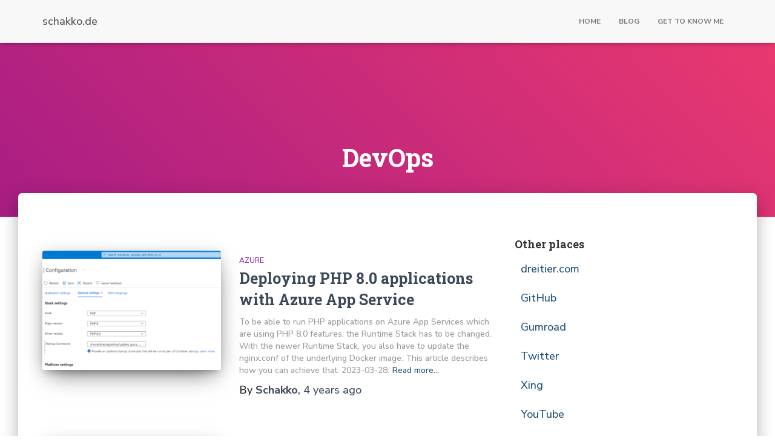

--- FILE ---
content_type: text/html; charset=UTF-8
request_url: https://www.schakko.de/category/devop/
body_size: 12900
content:
<!DOCTYPE html>
<html lang="en-US">

<head>
	<meta charset='UTF-8'>
	<meta name="viewport" content="width=device-width, initial-scale=1">
	<link rel="profile" href="http://gmpg.org/xfn/11">
		<meta name='robots' content='index, follow, max-image-preview:large, max-snippet:-1, max-video-preview:-1' />
	<style>img:is([sizes="auto" i], [sizes^="auto," i]) { contain-intrinsic-size: 3000px 1500px }</style>
	
	<!-- This site is optimized with the Yoast SEO plugin v24.1 - https://yoast.com/wordpress/plugins/seo/ -->
	<title>DevOps Archives - schakko.de</title>
	<meta name="description" content="My recent articles about DevOps related topics." />
	<link rel="canonical" href="https://www.schakko.de/category/devop/" />
	<link rel="next" href="https://www.schakko.de/category/devop/page/2/" />
	<meta name="twitter:card" content="summary_large_image" />
	<meta name="twitter:title" content="DevOps Archives - schakko.de" />
	<meta name="twitter:description" content="My recent articles about DevOps related topics." />
	<meta name="twitter:site" content="@schakko" />
	<script type="application/ld+json" class="yoast-schema-graph">{"@context":"https://schema.org","@graph":[{"@type":"CollectionPage","@id":"https://www.schakko.de/category/devop/","url":"https://www.schakko.de/category/devop/","name":"DevOps Archives - schakko.de","isPartOf":{"@id":"https://www.schakko.de/#website"},"primaryImageOfPage":{"@id":"https://www.schakko.de/category/devop/#primaryimage"},"image":{"@id":"https://www.schakko.de/category/devop/#primaryimage"},"thumbnailUrl":"https://www.schakko.de/wp-content/uploads/2021/09/php-8-on-azure-app-service.png","description":"My recent articles about DevOps related topics.","breadcrumb":{"@id":"https://www.schakko.de/category/devop/#breadcrumb"},"inLanguage":"en-US"},{"@type":"ImageObject","inLanguage":"en-US","@id":"https://www.schakko.de/category/devop/#primaryimage","url":"https://www.schakko.de/wp-content/uploads/2021/09/php-8-on-azure-app-service.png","contentUrl":"https://www.schakko.de/wp-content/uploads/2021/09/php-8-on-azure-app-service.png","width":1399,"height":559},{"@type":"BreadcrumbList","@id":"https://www.schakko.de/category/devop/#breadcrumb","itemListElement":[{"@type":"ListItem","position":1,"name":"Home","item":"https://www.schakko.de/"},{"@type":"ListItem","position":2,"name":"DevOps"}]},{"@type":"WebSite","@id":"https://www.schakko.de/#website","url":"https://www.schakko.de/","name":"schakko.de","description":"Practical stuff apart from my work in system design and software architecture.","publisher":{"@id":"https://www.schakko.de/#/schema/person/44381c92a7d1001ef5c9a08497d0091f"},"potentialAction":[{"@type":"SearchAction","target":{"@type":"EntryPoint","urlTemplate":"https://www.schakko.de/?s={search_term_string}"},"query-input":{"@type":"PropertyValueSpecification","valueRequired":true,"valueName":"search_term_string"}}],"inLanguage":"en-US"},{"@type":["Person","Organization"],"@id":"https://www.schakko.de/#/schema/person/44381c92a7d1001ef5c9a08497d0091f","name":"Schakko","image":{"@type":"ImageObject","inLanguage":"en-US","@id":"https://www.schakko.de/#/schema/person/image/","url":"https://www.schakko.de/wp-content/uploads/2013/07/profilbild.png","contentUrl":"https://www.schakko.de/wp-content/uploads/2013/07/profilbild.png","width":600,"height":496,"caption":"Schakko"},"logo":{"@id":"https://www.schakko.de/#/schema/person/image/"}}]}</script>
	<!-- / Yoast SEO plugin. -->


<link rel='dns-prefetch' href='//www.googletagmanager.com' />
<link rel='dns-prefetch' href='//fonts.googleapis.com' />
<link rel="alternate" type="application/rss+xml" title="schakko.de &raquo; Feed" href="https://www.schakko.de/feed/" />
<link rel="alternate" type="application/rss+xml" title="schakko.de &raquo; Comments Feed" href="https://www.schakko.de/comments/feed/" />
<link rel="alternate" type="application/rss+xml" title="schakko.de &raquo; DevOps Category Feed" href="https://www.schakko.de/category/devop/feed/" />
<link rel='stylesheet' id='wp-block-library-css' href='https://www.schakko.de/wordpress/wp-includes/css/dist/block-library/style.min.css?ver=6.7.1' type='text/css' media='all' />
<link rel='stylesheet' id='wp-components-css' href='https://www.schakko.de/wordpress/wp-includes/css/dist/components/style.min.css?ver=6.7.1' type='text/css' media='all' />
<link rel='stylesheet' id='wp-preferences-css' href='https://www.schakko.de/wordpress/wp-includes/css/dist/preferences/style.min.css?ver=6.7.1' type='text/css' media='all' />
<link rel='stylesheet' id='wp-block-editor-css' href='https://www.schakko.de/wordpress/wp-includes/css/dist/block-editor/style.min.css?ver=6.7.1' type='text/css' media='all' />
<link rel='stylesheet' id='wp-reusable-blocks-css' href='https://www.schakko.de/wordpress/wp-includes/css/dist/reusable-blocks/style.min.css?ver=6.7.1' type='text/css' media='all' />
<link rel='stylesheet' id='wp-patterns-css' href='https://www.schakko.de/wordpress/wp-includes/css/dist/patterns/style.min.css?ver=6.7.1' type='text/css' media='all' />
<link rel='stylesheet' id='wp-editor-css' href='https://www.schakko.de/wordpress/wp-includes/css/dist/editor/style.min.css?ver=6.7.1' type='text/css' media='all' />
<link rel='stylesheet' id='gumroad_block-cgb-style-css-css' href='https://www.schakko.de/wp-content/plugins/gumroad/dist/blocks.style.build.css?ver=6.7.1' type='text/css' media='all' />
<style id='ghostkit-typography-inline-css' type='text/css'>
 
</style>
<style id='classic-theme-styles-inline-css' type='text/css'>
/*! This file is auto-generated */
.wp-block-button__link{color:#fff;background-color:#32373c;border-radius:9999px;box-shadow:none;text-decoration:none;padding:calc(.667em + 2px) calc(1.333em + 2px);font-size:1.125em}.wp-block-file__button{background:#32373c;color:#fff;text-decoration:none}
</style>
<style id='global-styles-inline-css' type='text/css'>
:root{--wp--preset--aspect-ratio--square: 1;--wp--preset--aspect-ratio--4-3: 4/3;--wp--preset--aspect-ratio--3-4: 3/4;--wp--preset--aspect-ratio--3-2: 3/2;--wp--preset--aspect-ratio--2-3: 2/3;--wp--preset--aspect-ratio--16-9: 16/9;--wp--preset--aspect-ratio--9-16: 9/16;--wp--preset--color--black: #000000;--wp--preset--color--cyan-bluish-gray: #abb8c3;--wp--preset--color--white: #ffffff;--wp--preset--color--pale-pink: #f78da7;--wp--preset--color--vivid-red: #cf2e2e;--wp--preset--color--luminous-vivid-orange: #ff6900;--wp--preset--color--luminous-vivid-amber: #fcb900;--wp--preset--color--light-green-cyan: #7bdcb5;--wp--preset--color--vivid-green-cyan: #00d084;--wp--preset--color--pale-cyan-blue: #8ed1fc;--wp--preset--color--vivid-cyan-blue: #0693e3;--wp--preset--color--vivid-purple: #9b51e0;--wp--preset--color--accent: #e91e63;--wp--preset--color--background-color: #E5E5E5;--wp--preset--color--header-gradient: #a81d84;--wp--preset--gradient--vivid-cyan-blue-to-vivid-purple: linear-gradient(135deg,rgba(6,147,227,1) 0%,rgb(155,81,224) 100%);--wp--preset--gradient--light-green-cyan-to-vivid-green-cyan: linear-gradient(135deg,rgb(122,220,180) 0%,rgb(0,208,130) 100%);--wp--preset--gradient--luminous-vivid-amber-to-luminous-vivid-orange: linear-gradient(135deg,rgba(252,185,0,1) 0%,rgba(255,105,0,1) 100%);--wp--preset--gradient--luminous-vivid-orange-to-vivid-red: linear-gradient(135deg,rgba(255,105,0,1) 0%,rgb(207,46,46) 100%);--wp--preset--gradient--very-light-gray-to-cyan-bluish-gray: linear-gradient(135deg,rgb(238,238,238) 0%,rgb(169,184,195) 100%);--wp--preset--gradient--cool-to-warm-spectrum: linear-gradient(135deg,rgb(74,234,220) 0%,rgb(151,120,209) 20%,rgb(207,42,186) 40%,rgb(238,44,130) 60%,rgb(251,105,98) 80%,rgb(254,248,76) 100%);--wp--preset--gradient--blush-light-purple: linear-gradient(135deg,rgb(255,206,236) 0%,rgb(152,150,240) 100%);--wp--preset--gradient--blush-bordeaux: linear-gradient(135deg,rgb(254,205,165) 0%,rgb(254,45,45) 50%,rgb(107,0,62) 100%);--wp--preset--gradient--luminous-dusk: linear-gradient(135deg,rgb(255,203,112) 0%,rgb(199,81,192) 50%,rgb(65,88,208) 100%);--wp--preset--gradient--pale-ocean: linear-gradient(135deg,rgb(255,245,203) 0%,rgb(182,227,212) 50%,rgb(51,167,181) 100%);--wp--preset--gradient--electric-grass: linear-gradient(135deg,rgb(202,248,128) 0%,rgb(113,206,126) 100%);--wp--preset--gradient--midnight: linear-gradient(135deg,rgb(2,3,129) 0%,rgb(40,116,252) 100%);--wp--preset--font-size--small: 13px;--wp--preset--font-size--medium: 20px;--wp--preset--font-size--large: 36px;--wp--preset--font-size--x-large: 42px;--wp--preset--spacing--20: 0.44rem;--wp--preset--spacing--30: 0.67rem;--wp--preset--spacing--40: 1rem;--wp--preset--spacing--50: 1.5rem;--wp--preset--spacing--60: 2.25rem;--wp--preset--spacing--70: 3.38rem;--wp--preset--spacing--80: 5.06rem;--wp--preset--shadow--natural: 6px 6px 9px rgba(0, 0, 0, 0.2);--wp--preset--shadow--deep: 12px 12px 50px rgba(0, 0, 0, 0.4);--wp--preset--shadow--sharp: 6px 6px 0px rgba(0, 0, 0, 0.2);--wp--preset--shadow--outlined: 6px 6px 0px -3px rgba(255, 255, 255, 1), 6px 6px rgba(0, 0, 0, 1);--wp--preset--shadow--crisp: 6px 6px 0px rgba(0, 0, 0, 1);}:where(.is-layout-flex){gap: 0.5em;}:where(.is-layout-grid){gap: 0.5em;}body .is-layout-flex{display: flex;}.is-layout-flex{flex-wrap: wrap;align-items: center;}.is-layout-flex > :is(*, div){margin: 0;}body .is-layout-grid{display: grid;}.is-layout-grid > :is(*, div){margin: 0;}:where(.wp-block-columns.is-layout-flex){gap: 2em;}:where(.wp-block-columns.is-layout-grid){gap: 2em;}:where(.wp-block-post-template.is-layout-flex){gap: 1.25em;}:where(.wp-block-post-template.is-layout-grid){gap: 1.25em;}.has-black-color{color: var(--wp--preset--color--black) !important;}.has-cyan-bluish-gray-color{color: var(--wp--preset--color--cyan-bluish-gray) !important;}.has-white-color{color: var(--wp--preset--color--white) !important;}.has-pale-pink-color{color: var(--wp--preset--color--pale-pink) !important;}.has-vivid-red-color{color: var(--wp--preset--color--vivid-red) !important;}.has-luminous-vivid-orange-color{color: var(--wp--preset--color--luminous-vivid-orange) !important;}.has-luminous-vivid-amber-color{color: var(--wp--preset--color--luminous-vivid-amber) !important;}.has-light-green-cyan-color{color: var(--wp--preset--color--light-green-cyan) !important;}.has-vivid-green-cyan-color{color: var(--wp--preset--color--vivid-green-cyan) !important;}.has-pale-cyan-blue-color{color: var(--wp--preset--color--pale-cyan-blue) !important;}.has-vivid-cyan-blue-color{color: var(--wp--preset--color--vivid-cyan-blue) !important;}.has-vivid-purple-color{color: var(--wp--preset--color--vivid-purple) !important;}.has-black-background-color{background-color: var(--wp--preset--color--black) !important;}.has-cyan-bluish-gray-background-color{background-color: var(--wp--preset--color--cyan-bluish-gray) !important;}.has-white-background-color{background-color: var(--wp--preset--color--white) !important;}.has-pale-pink-background-color{background-color: var(--wp--preset--color--pale-pink) !important;}.has-vivid-red-background-color{background-color: var(--wp--preset--color--vivid-red) !important;}.has-luminous-vivid-orange-background-color{background-color: var(--wp--preset--color--luminous-vivid-orange) !important;}.has-luminous-vivid-amber-background-color{background-color: var(--wp--preset--color--luminous-vivid-amber) !important;}.has-light-green-cyan-background-color{background-color: var(--wp--preset--color--light-green-cyan) !important;}.has-vivid-green-cyan-background-color{background-color: var(--wp--preset--color--vivid-green-cyan) !important;}.has-pale-cyan-blue-background-color{background-color: var(--wp--preset--color--pale-cyan-blue) !important;}.has-vivid-cyan-blue-background-color{background-color: var(--wp--preset--color--vivid-cyan-blue) !important;}.has-vivid-purple-background-color{background-color: var(--wp--preset--color--vivid-purple) !important;}.has-black-border-color{border-color: var(--wp--preset--color--black) !important;}.has-cyan-bluish-gray-border-color{border-color: var(--wp--preset--color--cyan-bluish-gray) !important;}.has-white-border-color{border-color: var(--wp--preset--color--white) !important;}.has-pale-pink-border-color{border-color: var(--wp--preset--color--pale-pink) !important;}.has-vivid-red-border-color{border-color: var(--wp--preset--color--vivid-red) !important;}.has-luminous-vivid-orange-border-color{border-color: var(--wp--preset--color--luminous-vivid-orange) !important;}.has-luminous-vivid-amber-border-color{border-color: var(--wp--preset--color--luminous-vivid-amber) !important;}.has-light-green-cyan-border-color{border-color: var(--wp--preset--color--light-green-cyan) !important;}.has-vivid-green-cyan-border-color{border-color: var(--wp--preset--color--vivid-green-cyan) !important;}.has-pale-cyan-blue-border-color{border-color: var(--wp--preset--color--pale-cyan-blue) !important;}.has-vivid-cyan-blue-border-color{border-color: var(--wp--preset--color--vivid-cyan-blue) !important;}.has-vivid-purple-border-color{border-color: var(--wp--preset--color--vivid-purple) !important;}.has-vivid-cyan-blue-to-vivid-purple-gradient-background{background: var(--wp--preset--gradient--vivid-cyan-blue-to-vivid-purple) !important;}.has-light-green-cyan-to-vivid-green-cyan-gradient-background{background: var(--wp--preset--gradient--light-green-cyan-to-vivid-green-cyan) !important;}.has-luminous-vivid-amber-to-luminous-vivid-orange-gradient-background{background: var(--wp--preset--gradient--luminous-vivid-amber-to-luminous-vivid-orange) !important;}.has-luminous-vivid-orange-to-vivid-red-gradient-background{background: var(--wp--preset--gradient--luminous-vivid-orange-to-vivid-red) !important;}.has-very-light-gray-to-cyan-bluish-gray-gradient-background{background: var(--wp--preset--gradient--very-light-gray-to-cyan-bluish-gray) !important;}.has-cool-to-warm-spectrum-gradient-background{background: var(--wp--preset--gradient--cool-to-warm-spectrum) !important;}.has-blush-light-purple-gradient-background{background: var(--wp--preset--gradient--blush-light-purple) !important;}.has-blush-bordeaux-gradient-background{background: var(--wp--preset--gradient--blush-bordeaux) !important;}.has-luminous-dusk-gradient-background{background: var(--wp--preset--gradient--luminous-dusk) !important;}.has-pale-ocean-gradient-background{background: var(--wp--preset--gradient--pale-ocean) !important;}.has-electric-grass-gradient-background{background: var(--wp--preset--gradient--electric-grass) !important;}.has-midnight-gradient-background{background: var(--wp--preset--gradient--midnight) !important;}.has-small-font-size{font-size: var(--wp--preset--font-size--small) !important;}.has-medium-font-size{font-size: var(--wp--preset--font-size--medium) !important;}.has-large-font-size{font-size: var(--wp--preset--font-size--large) !important;}.has-x-large-font-size{font-size: var(--wp--preset--font-size--x-large) !important;}
:where(.wp-block-post-template.is-layout-flex){gap: 1.25em;}:where(.wp-block-post-template.is-layout-grid){gap: 1.25em;}
:where(.wp-block-columns.is-layout-flex){gap: 2em;}:where(.wp-block-columns.is-layout-grid){gap: 2em;}
:root :where(.wp-block-pullquote){font-size: 1.5em;line-height: 1.6;}
</style>
<link rel='stylesheet' id='ghostkit-classic-theme-fallback-css' href='https://www.schakko.de/wp-content/plugins/ghostkit/assets/css/fallback-classic-theme.css?ver=1734598240' type='text/css' media='all' />
<link rel='stylesheet' id='ghostkit-css' href='https://www.schakko.de/wp-content/plugins/ghostkit/build/gutenberg/style.css?ver=1734598240' type='text/css' media='all' />
<link rel='stylesheet' id='ghostkit-block-alert-css' href='https://www.schakko.de/wp-content/plugins/ghostkit/build/gutenberg/blocks/alert/styles/style.css?ver=1734598240' type='text/css' media='all' />
<link rel='stylesheet' id='parent-style-css' href='https://www.schakko.de/wp-content/themes/hestia/style.css?ver=6.7.1' type='text/css' media='all' />
<link rel='stylesheet' id='child-theme-css-css' href='https://www.schakko.de/wp-content/themes/schakko.de/style.css?ver=6.7.1' type='text/css' media='all' />
<link rel='stylesheet' id='bootstrap-css' href='https://www.schakko.de/wp-content/themes/hestia/assets/bootstrap/css/bootstrap.min.css?ver=1.0.2' type='text/css' media='all' />
<link rel='stylesheet' id='hestia-font-sizes-css' href='https://www.schakko.de/wp-content/themes/hestia/assets/css/font-sizes.min.css?ver=3.0.4' type='text/css' media='all' />
<link rel='stylesheet' id='hestia_style-css' href='https://www.schakko.de/wp-content/themes/schakko.de/style.css?ver=3.0.4' type='text/css' media='all' />
<style id='hestia_style-inline-css' type='text/css'>
.hestia-top-bar, .hestia-top-bar .widget.widget_shopping_cart .cart_list {
			background-color: #363537
		}
		.hestia-top-bar .widget .label-floating input[type=search]:-webkit-autofill {
			-webkit-box-shadow: inset 0 0 0px 9999px #363537
		}.hestia-top-bar, .hestia-top-bar .widget .label-floating input[type=search], .hestia-top-bar .widget.widget_search form.form-group:before, .hestia-top-bar .widget.widget_product_search form.form-group:before, .hestia-top-bar .widget.widget_shopping_cart:before {
			color: #ffffff
		} 
		.hestia-top-bar .widget .label-floating input[type=search]{
			-webkit-text-fill-color:#ffffff !important 
		}
		.hestia-top-bar div.widget.widget_shopping_cart:before, .hestia-top-bar .widget.widget_product_search form.form-group:before, .hestia-top-bar .widget.widget_search form.form-group:before{
			background-color: #ffffff
		}.hestia-top-bar a, .hestia-top-bar .top-bar-nav li a {
			color: #ffffff
		}
		.hestia-top-bar ul li a[href*="mailto:"]:before, .hestia-top-bar ul li a[href*="tel:"]:before{
			background-color: #ffffff
		}
		.hestia-top-bar a:hover, .hestia-top-bar .top-bar-nav li a:hover {
			color: #eeeeee
		}
		.hestia-top-bar ul li:hover a[href*="mailto:"]:before, .hestia-top-bar ul li:hover a[href*="tel:"]:before{
			background-color: #eeeeee
		}
		
	
		a, 
		.navbar .dropdown-menu li:hover > a,
		.navbar .dropdown-menu li:focus > a,
		.navbar .dropdown-menu li:active > a,
		.navbar .navbar-nav > li .dropdown-menu li:hover > a,
		body:not(.home) .navbar-default .navbar-nav > .active:not(.btn) > a,
		body:not(.home) .navbar-default .navbar-nav > .active:not(.btn) > a:hover,
		body:not(.home) .navbar-default .navbar-nav > .active:not(.btn) > a:focus,
		a:hover, 
		.card-blog a.moretag:hover, 
		.card-blog a.more-link:hover, 
		.widget a:hover,
		.has-text-color.has-accent-color,
		p.has-text-color a {
		    color:#e91e63;
		}
		
		.svg-text-color{
			fill:#e91e63;
		}
		
		.pagination span.current, .pagination span.current:focus, .pagination span.current:hover {
			border-color:#e91e63
		}
		
		button,
		button:hover,
		.woocommerce .track_order button[type="submit"],
		.woocommerce .track_order button[type="submit"]:hover,
		div.wpforms-container .wpforms-form button[type=submit].wpforms-submit,
		div.wpforms-container .wpforms-form button[type=submit].wpforms-submit:hover,
		input[type="button"],
		input[type="button"]:hover,
		input[type="submit"],
		input[type="submit"]:hover,
		input#searchsubmit, 
		.pagination span.current, 
		.pagination span.current:focus, 
		.pagination span.current:hover,
		.btn.btn-primary,
		.btn.btn-primary:link,
		.btn.btn-primary:hover, 
		.btn.btn-primary:focus, 
		.btn.btn-primary:active, 
		.btn.btn-primary.active, 
		.btn.btn-primary.active:focus, 
		.btn.btn-primary.active:hover,
		.btn.btn-primary:active:hover, 
		.btn.btn-primary:active:focus, 
		.btn.btn-primary:active:hover,
		.hestia-sidebar-open.btn.btn-rose,
		.hestia-sidebar-close.btn.btn-rose,
		.hestia-sidebar-open.btn.btn-rose:hover,
		.hestia-sidebar-close.btn.btn-rose:hover,
		.hestia-sidebar-open.btn.btn-rose:focus,
		.hestia-sidebar-close.btn.btn-rose:focus,
		.label.label-primary,
		.hestia-work .portfolio-item:nth-child(6n+1) .label,
		.nav-cart .nav-cart-content .widget .buttons .button,
		.has-accent-background-color[class*="has-background"] {
		    background-color: #e91e63;
		}
		
		@media (max-width: 768px) { 
	
			.navbar-default .navbar-nav>li>a:hover,
			.navbar-default .navbar-nav>li>a:focus,
			.navbar .navbar-nav .dropdown .dropdown-menu li a:hover,
			.navbar .navbar-nav .dropdown .dropdown-menu li a:focus,
			.navbar button.navbar-toggle:hover,
			.navbar .navbar-nav li:hover > a i {
			    color: #e91e63;
			}
		}
		
		body:not(.woocommerce-page) button:not([class^="fl-"]):not(.hestia-scroll-to-top):not(.navbar-toggle):not(.close),
		body:not(.woocommerce-page) .button:not([class^="fl-"]):not(hestia-scroll-to-top):not(.navbar-toggle):not(.add_to_cart_button),
		div.wpforms-container .wpforms-form button[type=submit].wpforms-submit,
		input[type="submit"], 
		input[type="button"], 
		.btn.btn-primary,
		.widget_product_search button[type="submit"],
		.hestia-sidebar-open.btn.btn-rose,
		.hestia-sidebar-close.btn.btn-rose,
		.everest-forms button[type=submit].everest-forms-submit-button {
		    -webkit-box-shadow: 0 2px 2px 0 rgba(233,30,99,0.14),0 3px 1px -2px rgba(233,30,99,0.2),0 1px 5px 0 rgba(233,30,99,0.12);
		    box-shadow: 0 2px 2px 0 rgba(233,30,99,0.14),0 3px 1px -2px rgba(233,30,99,0.2),0 1px 5px 0 rgba(233,30,99,0.12);
		}
		
		.card .header-primary, .card .content-primary,
		.everest-forms button[type=submit].everest-forms-submit-button {
		    background: #e91e63;
		}
		
		body:not(.woocommerce-page) .button:not([class^="fl-"]):not(.hestia-scroll-to-top):not(.navbar-toggle):not(.add_to_cart_button):hover,
		body:not(.woocommerce-page) button:not([class^="fl-"]):not(.hestia-scroll-to-top):not(.navbar-toggle):not(.close):hover,
		div.wpforms-container .wpforms-form button[type=submit].wpforms-submit:hover,
		input[type="submit"]:hover,
		input[type="button"]:hover,
		input#searchsubmit:hover, 
		.widget_product_search button[type="submit"]:hover,
		.pagination span.current, 
		.btn.btn-primary:hover, 
		.btn.btn-primary:focus, 
		.btn.btn-primary:active, 
		.btn.btn-primary.active, 
		.btn.btn-primary:active:focus, 
		.btn.btn-primary:active:hover, 
		.hestia-sidebar-open.btn.btn-rose:hover,
		.hestia-sidebar-close.btn.btn-rose:hover,
		.pagination span.current:hover,
		.everest-forms button[type=submit].everest-forms-submit-button:hover,
 		.everest-forms button[type=submit].everest-forms-submit-button:focus,
 		.everest-forms button[type=submit].everest-forms-submit-button:active {
			-webkit-box-shadow: 0 14px 26px -12px rgba(233,30,99,0.42),0 4px 23px 0 rgba(0,0,0,0.12),0 8px 10px -5px rgba(233,30,99,0.2);
		    box-shadow: 0 14px 26px -12px rgba(233,30,99,0.42),0 4px 23px 0 rgba(0,0,0,0.12),0 8px 10px -5px rgba(233,30,99,0.2);
			color: #fff;
		}
		
		.form-group.is-focused .form-control {
			background-image: -webkit-gradient(linear,left top, left bottom,from(#e91e63),to(#e91e63)),-webkit-gradient(linear,left top, left bottom,from(#d2d2d2),to(#d2d2d2));
			background-image: -webkit-linear-gradient(linear,left top, left bottom,from(#e91e63),to(#e91e63)),-webkit-linear-gradient(linear,left top, left bottom,from(#d2d2d2),to(#d2d2d2));
			background-image: linear-gradient(linear,left top, left bottom,from(#e91e63),to(#e91e63)),linear-gradient(linear,left top, left bottom,from(#d2d2d2),to(#d2d2d2));
		}
		
		.navbar:not(.navbar-transparent) li:not(.btn):hover > a,
		.navbar li.on-section:not(.btn) > a, 
		.navbar.full-screen-menu.navbar-transparent li:not(.btn):hover > a,
		.navbar.full-screen-menu .navbar-toggle:hover,
		.navbar:not(.navbar-transparent) .nav-cart:hover, 
		.navbar:not(.navbar-transparent) .hestia-toggle-search:hover {
				color:#e91e63
		}
		
			.header-filter-gradient { 
				background: linear-gradient(45deg, rgba(168,29,132,1) 0%, rgb(234,57,111) 100%); 
			}
			.has-text-color.has-header-gradient-color { color: #a81d84; }
			.has-header-gradient-background-color[class*="has-background"] { background-color: #a81d84; }
			
		.has-text-color.has-background-color-color { color: #E5E5E5; }
		.has-background-color-background-color[class*="has-background"] { background-color: #E5E5E5; }
		
.btn.btn-primary:not(.colored-button):not(.btn-left):not(.btn-right):not(.btn-just-icon):not(.menu-item), input[type="submit"]:not(.search-submit), body:not(.woocommerce-account) .woocommerce .button.woocommerce-Button, .woocommerce .product button.button, .woocommerce .product button.button.alt, .woocommerce .product #respond input#submit, .woocommerce-cart .blog-post .woocommerce .cart-collaterals .cart_totals .checkout-button, .woocommerce-checkout #payment #place_order, .woocommerce-account.woocommerce-page button.button, .woocommerce .track_order button[type="submit"], .nav-cart .nav-cart-content .widget .buttons .button, .woocommerce a.button.wc-backward, body.woocommerce .wccm-catalog-item a.button, body.woocommerce a.wccm-button.button, form.woocommerce-form-coupon button.button, div.wpforms-container .wpforms-form button[type=submit].wpforms-submit, div.woocommerce a.button.alt, div.woocommerce table.my_account_orders .button, .btn.colored-button, .btn.btn-left, .btn.btn-right, .btn:not(.colored-button):not(.btn-left):not(.btn-right):not(.btn-just-icon):not(.menu-item):not(.hestia-sidebar-open):not(.hestia-sidebar-close){ padding-top:15px;  padding-bottom:15px;  padding-left:33px;  padding-right:33px; }
.btn.btn-primary:not(.colored-button):not(.btn-left):not(.btn-right):not(.btn-just-icon):not(.menu-item), input[type="submit"]:not(.search-submit), body:not(.woocommerce-account) .woocommerce .button.woocommerce-Button, .woocommerce .product button.button, .woocommerce .product button.button.alt, .woocommerce .product #respond input#submit, .woocommerce-cart .blog-post .woocommerce .cart-collaterals .cart_totals .checkout-button, .woocommerce-checkout #payment #place_order, .woocommerce-account.woocommerce-page button.button, .woocommerce .track_order button[type="submit"], .nav-cart .nav-cart-content .widget .buttons .button, .woocommerce a.button.wc-backward, body.woocommerce .wccm-catalog-item a.button, body.woocommerce a.wccm-button.button, form.woocommerce-form-coupon button.button, div.wpforms-container .wpforms-form button[type=submit].wpforms-submit, div.woocommerce a.button.alt, div.woocommerce table.my_account_orders .button, input[type="submit"].search-submit, .hestia-view-cart-wrapper .added_to_cart.wc-forward, .woocommerce-product-search button, .woocommerce-cart .actions .button, #secondary div[id^=woocommerce_price_filter] .button, .woocommerce div[id^=woocommerce_widget_cart].widget .buttons .button, .searchform input[type=submit], .searchform button, .search-form:not(.media-toolbar-primary) input[type=submit], .search-form:not(.media-toolbar-primary) button, .woocommerce-product-search input[type=submit], .btn.colored-button, .btn.btn-left, .btn.btn-right, .btn:not(.colored-button):not(.btn-left):not(.btn-right):not(.btn-just-icon):not(.menu-item):not(.hestia-sidebar-open):not(.hestia-sidebar-close){border-radius:3px;}

		body, ul, .tooltip-inner {
			font-family: Nunito Sans;
		}
@media (min-width: 769px){
			.page-header.header-small .hestia-title,
			.page-header.header-small .title,
			h1.hestia-title.title-in-content,
			.main article.section .has-title-font-size {
				font-size: 42px;
			}}
</style>
<link rel='stylesheet' id='hestia_fonts-css' href='https://fonts.googleapis.com/css?family=Roboto%3A300%2C400%2C500%2C700%7CRoboto+Slab%3A400%2C700&#038;subset=latin%2Clatin-ext&#038;ver=3.0.4' type='text/css' media='all' />
<link rel='stylesheet' id='hestia-google-font-nunito-sans-css' href='//fonts.googleapis.com/css?family=Nunito+Sans%3A300%2C400%2C500%2C700&#038;subset=latin&#038;ver=6.7.1' type='text/css' media='all' />
<link rel='stylesheet' id='taxopress-frontend-css-css' href='https://www.schakko.de/wp-content/plugins/simple-tags/assets/frontend/css/frontend.css?ver=3.28.1' type='text/css' media='all' />
<style id='ghostkit-blocks-content-custom-css-inline-css' type='text/css'>
.ghostkit-custom-Z1CxX65 { }
</style>
<script type="text/javascript" src="https://www.schakko.de/wordpress/wp-includes/js/jquery/jquery.min.js?ver=3.7.1" id="jquery-core-js"></script>
<script type="text/javascript" src="https://www.schakko.de/wordpress/wp-includes/js/jquery/jquery-migrate.min.js?ver=3.4.1" id="jquery-migrate-js"></script>
<script type="text/javascript" src="https://www.schakko.de/wp-content/plugins/simple-tags/assets/frontend/js/frontend.js?ver=3.28.1" id="taxopress-frontend-js-js"></script>

<!-- Google tag (gtag.js) snippet added by Site Kit -->

<!-- Google Analytics snippet added by Site Kit -->
<script type="text/javascript" src="https://www.googletagmanager.com/gtag/js?id=G-Z5QP4FFDMP" id="google_gtagjs-js" async></script>
<script type="text/javascript" id="google_gtagjs-js-after">
/* <![CDATA[ */
window.dataLayer = window.dataLayer || [];function gtag(){dataLayer.push(arguments);}
gtag("set","linker",{"domains":["www.schakko.de"]});
gtag("js", new Date());
gtag("set", "developer_id.dZTNiMT", true);
gtag("config", "G-Z5QP4FFDMP");
/* ]]> */
</script>

<!-- End Google tag (gtag.js) snippet added by Site Kit -->
<link rel="https://api.w.org/" href="https://www.schakko.de/wp-json/" /><link rel="alternate" title="JSON" type="application/json" href="https://www.schakko.de/wp-json/wp/v2/categories/865" /><link rel="EditURI" type="application/rsd+xml" title="RSD" href="https://www.schakko.de/wordpress/xmlrpc.php?rsd" />
<meta name="generator" content="WordPress 6.7.1" />
<meta name="generator" content="Site Kit by Google 1.142.0" />		<style type="text/css">
			.ghostkit-effects-enabled .ghostkit-effects-reveal {
				pointer-events: none;
				visibility: hidden;
			}
		</style>
		<script>
			if (!window.matchMedia('(prefers-reduced-motion: reduce)').matches) {
				document.documentElement.classList.add(
					'ghostkit-effects-enabled'
				);
			}
		</script>
		<link rel="apple-touch-icon" sizes="57x57" href="https://www.schakko.de/wp-content/themes/schakko.de/favicons/apple-icon-57x57.png">
<link rel="apple-touch-icon" sizes="60x60" href="https://www.schakko.de/wp-content/themes/schakko.de/favicons/apple-icon-60x60.png">
<link rel="apple-touch-icon" sizes="72x72" href="https://www.schakko.de/wp-content/themes/schakko.de/favicons/apple-icon-72x72.png">
<link rel="apple-touch-icon" sizes="76x76" href="https://www.schakko.de/wp-content/themes/schakko.de/favicons/apple-icon-76x76.png">
<link rel="apple-touch-icon" sizes="114x114" href="https://www.schakko.de/wp-content/themes/schakko.de/favicons/apple-icon-114x114.png">
<link rel="apple-touch-icon" sizes="120x120" href="https://www.schakko.de/wp-content/themes/schakko.de/favicons/apple-icon-120x120.png">
<link rel="apple-touch-icon" sizes="144x144" href="https://www.schakko.de/wp-content/themes/schakko.de/favicons/apple-icon-144x144.png">
<link rel="apple-touch-icon" sizes="152x152" href="https://www.schakko.de/wp-content/themes/schakko.de/favicons/apple-icon-152x152.png">
<link rel="apple-touch-icon" sizes="180x180" href="https://www.schakko.de/wp-content/themes/schakko.de/favicons/apple-icon-180x180.png">
<link rel="icon" type="image/png" sizes="192x192"  href="https://www.schakko.de/wp-content/themes/schakko.de/favicons/android-icon-192x192.png">
<link rel="icon" type="image/png" sizes="32x32" href="https://www.schakko.de/wp-content/themes/schakko.de/favicons/favicon-32x32.png">
<link rel="icon" type="image/png" sizes="96x96" href="https://www.schakko.de/wp-content/themes/schakko.de/favicons/favicon-96x96.png">
<link rel="icon" type="image/png" sizes="16x16" href="https://www.schakko.de/wp-content/themes/schakko.de/favicons/favicon-16x16.png">
<link rel="manifest" href="https://www.schakko.de/wp-content/themes/schakko.de/favicons/manifest.json">
<meta name="msapplication-TileColor" content="#ffffff">
<meta name="msapplication-TileImage" content="https://www.schakko.de/wp-content/themes/schakko.de/favicons/ms-icon-144x144.png">
<meta name="theme-color" content="#ffffff"></head>

<body class="archive category category-devop category-865 header-layout-default">
		<div class="wrapper  default ">
		<header class="header ">
			<div style="display: none"></div>		<nav class="navbar navbar-default navbar-fixed-top  no-slider hestia_left navbar-not-transparent">
						<div class="container">
						<div class="navbar-header">
			<div class="title-logo-wrapper">
				<a class="navbar-brand" href="https://www.schakko.de/"
						title="schakko.de">
					<p>schakko.de</p></a>
			</div>
								<div class="navbar-toggle-wrapper">
						<button type="button" class="navbar-toggle" data-toggle="collapse" data-target="#main-navigation">
				<span class="icon-bar"></span>
				<span class="icon-bar"></span>
				<span class="icon-bar"></span>
				<span class="sr-only">Toggle Navigation</span>
			</button>
					</div>
				</div>
		<div id="main-navigation" class="collapse navbar-collapse"><ul id="menu-primary" class="nav navbar-nav"><li id="menu-item-2770" class="menu-item menu-item-type-custom menu-item-object-custom menu-item-home menu-item-2770"><a title="Home" href="https://www.schakko.de/">Home</a></li>
<li id="menu-item-3596" class="menu-item menu-item-type-post_type menu-item-object-page current_page_parent menu-item-3596"><a title="Blog" href="https://www.schakko.de/blog/">Blog</a></li>
<li id="menu-item-2773" class="menu-item menu-item-type-post_type menu-item-object-page menu-item-2773"><a title="Get to know me" href="https://www.schakko.de/about-me-and-my-core-values/">Get to know me</a></li>
</ul></div>			</div>
					</nav>
				</header>
<div id="primary" class="boxed-layout-header page-header header-small" data-parallax="active" ><div class="container"><div class="row"><div class="col-md-10 col-md-offset-1 text-center"><h1 class="hestia-title">DevOps</h1></div></div></div><div class="header-filter header-filter-gradient"></div></div>
<div class="main  main-raised ">
	<div class="hestia-blogs" data-layout="sidebar-right">
		<div class="container">
			<div class="row">
								<div class="col-md-8 archive-post-wrap">
					<article 
		id="post-3639" 
		class="card card-blog card-plain post-3639 post type-post status-publish format-standard has-post-thumbnail hentry category-azure category-ci-cd"><div class="row "><div class="col-ms-5 col-sm-5"><div class="card-image"><a href="https://www.schakko.de/2021/09/08/deploying-php-8-0-applications-with-azure-app-service/" title="Deploying PHP 8.0 applications with Azure App Service"><img width="360" height="240" src="https://www.schakko.de/wp-content/uploads/2021/09/php-8-on-azure-app-service-360x240.png" class="attachment-hestia-blog size-hestia-blog wp-post-image" alt="" decoding="async" fetchpriority="high" /></a></div></div><div class= "col-ms-7 col-sm-7"><h6 class="category text-info"><a href="https://www.schakko.de/category/microsoft/azure/" title="View all posts in Azure"  rel="tag">Azure</a> </h6><h2 class="card-title entry-title"><a href="https://www.schakko.de/2021/09/08/deploying-php-8-0-applications-with-azure-app-service/" title="Deploying PHP 8.0 applications with Azure App Service" rel="bookmark">Deploying PHP 8.0 applications with Azure App Service</a></h2><div class="card-description entry-summary "><p>To be able to run PHP applications on Azure App Services which are using PHP 8.0 features, the Runtime Stack has to be changed. With the newer Runtime Stack, you also have to update the nginx.conf of the underlying Docker image. This article describes how you can achieve that. 2023-03-28:<a class="moretag" href="https://www.schakko.de/2021/09/08/deploying-php-8-0-applications-with-azure-app-service/"> Read more&hellip;</a></p>
</div><div class="posted-by vcard author">By <a href="https://www.schakko.de/author/schakko/" title="Schakko" class="url"><b class="author-name fn">Schakko</b></a>, <a href="https://www.schakko.de/2021/09/08/deploying-php-8-0-applications-with-azure-app-service/"><time class="entry-date published" datetime="2021-09-08T13:45:14+02:00" content="2021-09-08">4 years</time><time class="updated hestia-hidden" datetime="2023-03-28T09:21:57+02:00">3 years</time> ago </a></div></div></div></article><article 
		id="post-3622" 
		class="card card-blog card-plain post-3622 post type-post status-publish format-standard has-post-thumbnail hentry category-ci-cd"><div class="row "><div class="col-ms-5 col-sm-5"><div class="card-image"><a href="https://www.schakko.de/2020/12/19/using-github-workflow-with-maven-dependencies-from-a-private-github-package-registry/" title="Using GitHub Workflow with Maven dependencices from a private GitHub Package Registry"><img width="360" height="240" src="https://www.schakko.de/wp-content/uploads/2020/12/restructuring-ninkik-360x240.png" class="attachment-hestia-blog size-hestia-blog wp-post-image" alt="" decoding="async" loading="lazy" /></a></div></div><div class= "col-ms-7 col-sm-7"><h6 class="category text-info"><a href="https://www.schakko.de/category/devop/ci-cd/" title="View all posts in CI/CD"  rel="tag">CI/CD</a> </h6><h2 class="card-title entry-title"><a href="https://www.schakko.de/2020/12/19/using-github-workflow-with-maven-dependencies-from-a-private-github-package-registry/" title="Using GitHub Workflow with Maven dependencices from a private GitHub Package Registry" rel="bookmark">Using GitHub Workflow with Maven dependencices from a private GitHub Package Registry</a></h2><div class="card-description entry-summary "><p>GitHhub Package Repository provides an easy way to share dependencies like Maven artifacts between GitHub projects. Publishing of new artifacts into GitHub Package Repository can be automated with GitHub Actions. In May 2019 GitHub introduced the GitHub Package Registry: an alternative to some traditional package registries like Sonatype Nexus. During<a class="moretag" href="https://www.schakko.de/2020/12/19/using-github-workflow-with-maven-dependencies-from-a-private-github-package-registry/"> Read more&hellip;</a></p>
</div><div class="posted-by vcard author">By <a href="https://www.schakko.de/author/schakko/" title="Schakko" class="url"><b class="author-name fn">Schakko</b></a>, <a href="https://www.schakko.de/2020/12/19/using-github-workflow-with-maven-dependencies-from-a-private-github-package-registry/"><time class="entry-date published" datetime="2020-12-19T12:08:46+01:00" content="2020-12-19">5 years</time><time class="updated hestia-hidden" datetime="2020-12-19T12:36:17+01:00">5 years</time> ago </a></div></div></div></article><article 
		id="post-3549" 
		class="card card-blog card-plain post-3549 post type-post status-publish format-standard has-post-thumbnail hentry category-ci-cd"><div class="row "><div class="col-ms-5 col-sm-5"><div class="card-image"><a href="https://www.schakko.de/2020/07/20/restrict-ssh-to-rsync-for-deploying-files-with-github-actions/" title="Restrict SSH to rsync for deploying files with GitHub Actions"><img width="349" height="240" src="https://www.schakko.de/wp-content/uploads/2020/07/deploy-to-uberspace-349x240.png" class="attachment-hestia-blog size-hestia-blog wp-post-image" alt="" decoding="async" loading="lazy" /></a></div></div><div class= "col-ms-7 col-sm-7"><h6 class="category text-info"><a href="https://www.schakko.de/category/devop/ci-cd/" title="View all posts in CI/CD"  rel="tag">CI/CD</a> </h6><h2 class="card-title entry-title"><a href="https://www.schakko.de/2020/07/20/restrict-ssh-to-rsync-for-deploying-files-with-github-actions/" title="Restrict SSH to rsync for deploying files with GitHub Actions" rel="bookmark">Restrict SSH to rsync for deploying files with GitHub Actions</a></h2><div class="card-description entry-summary "><p>rsync access can be restricted with a custom wrapper script or an official script named &#8220;rrsync&#8221;. Access to your remote filesystem should always be restricted so you won&#8217;t leak any information in case of a security breach. I&#8217;ve used GitHub Actions a lot in the last few months. For web<a class="moretag" href="https://www.schakko.de/2020/07/20/restrict-ssh-to-rsync-for-deploying-files-with-github-actions/"> Read more&hellip;</a></p>
</div><div class="posted-by vcard author">By <a href="https://www.schakko.de/author/schakko/" title="Schakko" class="url"><b class="author-name fn">Schakko</b></a>, <a href="https://www.schakko.de/2020/07/20/restrict-ssh-to-rsync-for-deploying-files-with-github-actions/"><time class="entry-date published" datetime="2020-07-20T09:32:08+02:00" content="2020-07-20">6 years</time><time class="updated hestia-hidden" datetime="2023-10-06T15:44:04+02:00">2 years</time> ago </a></div></div></div></article><article 
		id="post-3498" 
		class="card card-blog card-plain post-3498 post type-post status-publish format-standard has-post-thumbnail hentry category-ci-cd"><div class="row "><div class="col-ms-5 col-sm-5"><div class="card-image"><a href="https://www.schakko.de/2020/05/24/how-to-use-a-private-maven-repository-in-artifactory-with-github-actions/" title="How to use a private Maven repository in Artifactory with GitHub Actions"><img width="360" height="240" src="https://www.schakko.de/wp-content/uploads/2020/05/artifactory-grant-read-permission-360x240.png" class="attachment-hestia-blog size-hestia-blog wp-post-image" alt="" decoding="async" loading="lazy" /></a></div></div><div class= "col-ms-7 col-sm-7"><h6 class="category text-info"><a href="https://www.schakko.de/category/devop/ci-cd/" title="View all posts in CI/CD"  rel="tag">CI/CD</a> </h6><h2 class="card-title entry-title"><a href="https://www.schakko.de/2020/05/24/how-to-use-a-private-maven-repository-in-artifactory-with-github-actions/" title="How to use a private Maven repository in Artifactory with GitHub Actions" rel="bookmark">How to use a private Maven repository in Artifactory with GitHub Actions</a></h2><div class="card-description entry-summary "><p>There are situations in which you want to use your own Artifactory server for resolving Maven dependencies. Maybe you have private artifacts or are not yet in the process of migrating from Artifactory to GitHub Packages. What is the goal of this blog post? This blog shows you how you<a class="moretag" href="https://www.schakko.de/2020/05/24/how-to-use-a-private-maven-repository-in-artifactory-with-github-actions/"> Read more&hellip;</a></p>
</div><div class="posted-by vcard author">By <a href="https://www.schakko.de/author/schakko/" title="Schakko" class="url"><b class="author-name fn">Schakko</b></a>, <a href="https://www.schakko.de/2020/05/24/how-to-use-a-private-maven-repository-in-artifactory-with-github-actions/"><time class="entry-date published" datetime="2020-05-24T14:16:23+02:00" content="2020-05-24">6 years</time><time class="updated hestia-hidden" datetime="2020-05-24T14:17:53+02:00">6 years</time> ago </a></div></div></div></article><article 
		id="post-2529" 
		class="card card-blog card-plain post-2529 post type-post status-publish format-standard has-post-thumbnail hentry category-ci-cd category-devop"><div class="row "><div class="col-ms-5 col-sm-5"><div class="card-image"><a href="https://www.schakko.de/2019/08/24/deploying-with-ssh-using-github-actions/" title="Deploying with SSH using GitHub Actions"><img width="360" height="240" src="https://www.schakko.de/wp-content/uploads/2019/08/ssh-workflow-360x240.png" class="attachment-hestia-blog size-hestia-blog wp-post-image" alt="appleboy/ssh-actions" decoding="async" loading="lazy" /></a></div></div><div class= "col-ms-7 col-sm-7"><h6 class="category text-info"><a href="https://www.schakko.de/category/devop/ci-cd/" title="View all posts in CI/CD"  rel="tag">CI/CD</a> </h6><h2 class="card-title entry-title"><a href="https://www.schakko.de/2019/08/24/deploying-with-ssh-using-github-actions/" title="Deploying with SSH using GitHub Actions" rel="bookmark">Deploying with SSH using GitHub Actions</a></h2><div class="card-description entry-summary "><p>Shortly after I had started the work on nerdhood.de I built a deployment pipeline. The bash-based build script for my Laravel application was easy but triggering the deployment itself turned out to be more difficult than expected. In the end I built something with two AWS Lambda function, SNS, an<a class="moretag" href="https://www.schakko.de/2019/08/24/deploying-with-ssh-using-github-actions/"> Read more&hellip;</a></p>
</div><div class="posted-by vcard author">By <a href="https://www.schakko.de/author/schakko/" title="Schakko" class="url"><b class="author-name fn">Schakko</b></a>, <a href="https://www.schakko.de/2019/08/24/deploying-with-ssh-using-github-actions/"><time class="entry-date published" datetime="2019-08-24T13:01:09+02:00" content="2019-08-24">6 years</time><time class="updated hestia-hidden" datetime="2020-09-05T21:14:09+02:00">5 years</time> ago </a></div></div></div></article><article 
		id="post-2509" 
		class="card card-blog card-plain post-2509 post type-post status-publish format-standard hentry category-devop"><div class="row "><div class= "col-sm-12"><h6 class="category text-info"><a href="https://www.schakko.de/category/devop/" title="View all posts in DevOps"  rel="tag">DevOps</a> </h6><h2 class="card-title entry-title"><a href="https://www.schakko.de/2019/04/09/using-atlassian-opsgenie-with-a-localized-on-premises-jira-instance/" title="Using Atlassian OpsGenie with a localized on-premises Jira instance" rel="bookmark">Using Atlassian OpsGenie with a localized on-premises Jira instance</a></h2><div class="card-description entry-summary "><p>We are currently in the process of migrating our alerting infrastructure from OMD to Atlassian&#8217;s OpsGenie. Most of the features (SMS, phone call etc.) worked out of the box but we struggled with pushing alerts back into our on-premises Jira instance. Enable logging of POST requests OpsGenie does not provide<a class="moretag" href="https://www.schakko.de/2019/04/09/using-atlassian-opsgenie-with-a-localized-on-premises-jira-instance/"> Read more&hellip;</a></p>
</div><div class="posted-by vcard author">By <a href="https://www.schakko.de/author/schakko/" title="Schakko" class="url"><b class="author-name fn">Schakko</b></a>, <a href="https://www.schakko.de/2019/04/09/using-atlassian-opsgenie-with-a-localized-on-premises-jira-instance/"><time class="entry-date published" datetime="2019-04-09T14:18:56+02:00" content="2019-04-09">7 years</time> ago </a></div></div></div></article><article 
		id="post-2504" 
		class="card card-blog card-plain post-2504 post type-post status-publish format-standard hentry category-devop"><div class="row "><div class= "col-sm-12"><h6 class="category text-info"><a href="https://www.schakko.de/category/devop/" title="View all posts in DevOps"  rel="tag">DevOps</a> </h6><h2 class="card-title entry-title"><a href="https://www.schakko.de/2019/01/21/receiving-com-amazonaws-services-s3-model-amazons3exception-not-found-when-using-jenkins-pipeline-aws-plugin-and-s3upload-step-with-minio/" title="Receiving &#8220;com.amazonaws.services.s3.model.AmazonS3Exception: Not Found&#8221; when using Jenkins&#8217; pipeline-aws-plugin and s3Upload step with Minio" rel="bookmark">Receiving &#8220;com.amazonaws.services.s3.model.AmazonS3Exception: Not Found&#8221; when using Jenkins&#8217; pipeline-aws-plugin and s3Upload step with Minio</a></h2><div class="card-description entry-summary "><p>I am currently working on a Jenkins declarative pipeline to connect the Jenkins builds with Kubernetes, Helm and Netflix Spinnaker. One of TODOs has been to deploy different artifacts (e.g. a helm chart my-chart-0.0.1.tar.gz) to an AWS S3-compatible bucket inside a Minio installation with help of pipeline-aws-plugin. When running withAWS(endpointUrl:<a class="moretag" href="https://www.schakko.de/2019/01/21/receiving-com-amazonaws-services-s3-model-amazons3exception-not-found-when-using-jenkins-pipeline-aws-plugin-and-s3upload-step-with-minio/"> Read more&hellip;</a></p>
</div><div class="posted-by vcard author">By <a href="https://www.schakko.de/author/schakko/" title="Schakko" class="url"><b class="author-name fn">Schakko</b></a>, <a href="https://www.schakko.de/2019/01/21/receiving-com-amazonaws-services-s3-model-amazons3exception-not-found-when-using-jenkins-pipeline-aws-plugin-and-s3upload-step-with-minio/"><time class="entry-date published" datetime="2019-01-21T22:10:03+01:00" content="2019-01-21">7 years</time><time class="updated hestia-hidden" datetime="2019-01-21T22:11:21+01:00">7 years</time> ago </a></div></div></div></article><article 
		id="post-2330" 
		class="card card-blog card-plain post-2330 post type-post status-publish format-standard hentry category-devop category-influxdb"><div class="row "><div class= "col-sm-12"><h6 class="category text-info"><a href="https://www.schakko.de/category/devop/" title="View all posts in DevOps"  rel="tag">DevOps</a> </h6><h2 class="card-title entry-title"><a href="https://www.schakko.de/2016/02/07/migrating-influxdb-from-0-9-6-to-0-10-0-ga/" title="Migrating InfluxDB from 0.9.6 to 0.10.0 GA" rel="bookmark">Migrating InfluxDB from 0.9.6 to 0.10.0 GA</a></h2><div class="card-description entry-summary "><p>You may have already heard that InfluxDB 0.10 GA has been published a few days ago. In my case the most interesting improvement are the much higher compression rates: At the moment my co-workers of NeosIT and I are collecting performance data from four internal virtual machines. Have been running<a class="moretag" href="https://www.schakko.de/2016/02/07/migrating-influxdb-from-0-9-6-to-0-10-0-ga/"> Read more&hellip;</a></p>
</div><div class="posted-by vcard author">By <a href="https://www.schakko.de/author/schakko/" title="Schakko" class="url"><b class="author-name fn">Schakko</b></a>, <a href="https://www.schakko.de/2016/02/07/migrating-influxdb-from-0-9-6-to-0-10-0-ga/"><time class="entry-date published" datetime="2016-02-07T18:12:45+01:00" content="2016-02-07">10 years</time><time class="updated hestia-hidden" datetime="2016-05-03T14:36:02+02:00">10 years</time> ago </a></div></div></div></article><article 
		id="post-2284" 
		class="card card-blog card-plain post-2284 post type-post status-publish format-standard hentry category-devop"><div class="row "><div class= "col-sm-12"><h6 class="category text-info"><a href="https://www.schakko.de/category/devop/" title="View all posts in DevOps"  rel="tag">DevOps</a> </h6><h2 class="card-title entry-title"><a href="https://www.schakko.de/2015/10/13/collecting-and-visualizing-metrics-with-statsd-influxdb-and-grafana-on-fedora-22/" title="Collecting and visualizing metrics with statsd, InfluxDB and Grafana on Fedora 22" rel="bookmark">Collecting and visualizing metrics with statsd, InfluxDB and Grafana on Fedora 22</a></h2><div class="card-description entry-summary "><p>My employer NeosIT offers a web based SMS notifiyng solution for organizations with security roles named ZABOS. In the last months we extended the ZABOS application to support digital alerting through POCSAG. After some problems with a third party component we implemented the ability to collect all POCSAG telegrams delivered<a class="moretag" href="https://www.schakko.de/2015/10/13/collecting-and-visualizing-metrics-with-statsd-influxdb-and-grafana-on-fedora-22/"> Read more&hellip;</a></p>
</div><div class="posted-by vcard author">By <a href="https://www.schakko.de/author/schakko/" title="Schakko" class="url"><b class="author-name fn">Schakko</b></a>, <a href="https://www.schakko.de/2015/10/13/collecting-and-visualizing-metrics-with-statsd-influxdb-and-grafana-on-fedora-22/"><time class="entry-date published" datetime="2015-10-13T20:48:08+02:00" content="2015-10-13">10 years</time><time class="updated hestia-hidden" datetime="2019-10-14T11:32:33+02:00">6 years</time> ago </a></div></div></div></article><article 
		id="post-1849" 
		class="card card-blog card-plain post-1849 post type-post status-publish format-standard hentry category-ci-cd tag-confluence tag-disable tag-hide tag-information tag-jira tag-obfuscation tag-remove tag-security tag-server tag-signature tag-teamcity tag-version"><div class="row "><div class= "col-sm-12"><h6 class="category text-info"><a href="https://www.schakko.de/category/devop/ci-cd/" title="View all posts in CI/CD"  rel="tag">CI/CD</a> </h6><h2 class="card-title entry-title"><a href="https://www.schakko.de/2012/08/21/remove-version-signature-from-teamcity-confluence-and-jira/" title="Remove version signature from TeamCity, Confluence and JIRA" rel="bookmark">Remove version signature from TeamCity, Confluence and JIRA</a></h2><div class="card-description entry-summary "><p>If you want to make your TeamCity, Confuence or JIRA instance accessible from outside of your LAN, you should remove all version signatures so that no attacker can easily lookup for existing exploits. TeamCity:&nbsp;Open &lt;TeamCity installation dir&gt;/webapps/ROOT/WEB-INF/tags/version.tag and remove the full content from this file. You must restart the TeamCity<a class="moretag" href="https://www.schakko.de/2012/08/21/remove-version-signature-from-teamcity-confluence-and-jira/"> Read more&hellip;</a></p>
</div><div class="posted-by vcard author">By <a href="https://www.schakko.de/author/schakko/" title="Schakko" class="url"><b class="author-name fn">Schakko</b></a>, <a href="https://www.schakko.de/2012/08/21/remove-version-signature-from-teamcity-confluence-and-jira/"><time class="entry-date published" datetime="2012-08-21T16:04:26+02:00" content="2012-08-21">13 years</time><time class="updated hestia-hidden" datetime="2019-10-14T11:37:00+02:00">6 years</time> ago </a></div></div></div></article>
	<nav class="navigation pagination" aria-label="Posts pagination">
		<h2 class="screen-reader-text">Posts pagination</h2>
		<div class="nav-links"><span aria-current="page" class="page-numbers current">1</span>
<a class="page-numbers" href="https://www.schakko.de/category/devop/page/2/">2</a>
<a class="next page-numbers" href="https://www.schakko.de/category/devop/page/2/">Next</a></div>
	</nav>				</div>
					<div class="col-md-3 blog-sidebar-wrapper ">
		<aside id="secondary" class="blog-sidebar" role="complementary">
						<div id="linkcat-881" class="widget widget_links"><h5>Other places</h5>
	<ul class='xoxo blogroll'>
<li><a href="https://dreitier.com" rel="friend met co-worker colleague neighbor child noopener" target="_top">dreitier.com</a></li>
<li><a href="https://github.com/schakko" rel="me noopener" target="_top">GitHub</a></li>
<li><a href="https://gumroad.com/schakko" rel="me noopener" target="_blank">Gumroad</a></li>
<li><a href="https://twitter.com/schakko" rel="me noopener" title="My Twitter profile" target="_top">Twitter</a></li>
<li><a href="https://www.xing.com/profile/Christopher_Klein4/cv" rel="me noopener" target="_top">Xing</a></li>
<li><a href="https://www.youtube.com/channel/UCmume4kxCrLmwWj3PqZuMhw" rel="me noopener" target="_blank">YouTube</a></li>

	</ul>
</div>
					</aside><!-- .sidebar .widget-area -->
	</div>
				</div>
		</div>
	</div>
						<footer class="footer footer-black footer-big">
						<div class="container">
																<div class="hestia-bottom-footer-content"><div class="row">
    <div class="col-md-6"><h6>About this blog</h6>
        Practical stuff apart from my work in system design and software architecture.
    </div>
    <div class="col-md-2">
        <h6>Contact</h6>
        <div class="menu-contact-container"><ul id="menu-contact" class="menu"><li id="menu-item-2774" class="menu-item menu-item-type-custom menu-item-object-custom menu-item-2774"><a href="mailto:me%20at%20schakko.de">E-Mail</a></li>
<li id="menu-item-2775" class="menu-item menu-item-type-custom menu-item-object-custom menu-item-2775"><a href="https://github.com/schakko">GitHub</a></li>
<li id="menu-item-2776" class="menu-item menu-item-type-custom menu-item-object-custom menu-item-2776"><a href="https://twitter.com/schakko">Twitter</a></li>
</ul></div>   
    </div>
    <div class="col-md-2">
        <h6>Legal</h6>
        <div class="menu-legal-container"><ul id="menu-legal" class="menu"><li id="menu-item-2778" class="menu-item menu-item-type-post_type menu-item-object-page menu-item-2778"><a href="https://www.schakko.de/impressum/">Imprint</a></li>
<li id="menu-item-2779" class="menu-item menu-item-type-post_type menu-item-object-page menu-item-2779"><a href="https://www.schakko.de/privacy-policy/">Privacy Policy</a></li>
</ul></div>
    </div>
</div>
</div></div>			</div>
					</footer>
				</div>
	</div>
<script type="text/javascript" src="https://www.schakko.de/wp-content/plugins/syntaxhighlighter/syntaxhighlighter3/scripts/shCore.js?ver=3.0.9b" id="syntaxhighlighter-core-js"></script>
<script type="text/javascript" src="https://www.schakko.de/wp-content/plugins/syntaxhighlighter/syntaxhighlighter3/scripts/shBrushPlain.js?ver=3.0.9b" id="syntaxhighlighter-brush-plain-js"></script>
<script type="text/javascript" src="https://www.schakko.de/wp-content/plugins/syntaxhighlighter/syntaxhighlighter3/scripts/shBrushXml.js?ver=3.0.9b" id="syntaxhighlighter-brush-xml-js"></script>
<script type="text/javascript" src="https://www.schakko.de/wp-content/plugins/syntaxhighlighter/syntaxhighlighter3/scripts/shBrushYaml.js?ver=3.0.9b" id="syntaxhighlighter-brush-yaml-js"></script>
<script type="text/javascript" src="https://www.schakko.de/wp-content/plugins/syntaxhighlighter/syntaxhighlighter3/scripts/shBrushBash.js?ver=3.0.9b" id="syntaxhighlighter-brush-bash-js"></script>
<script type='text/javascript'>
	(function(){
		var corecss = document.createElement('link');
		var themecss = document.createElement('link');
		var corecssurl = "https://www.schakko.de/wp-content/plugins/syntaxhighlighter/syntaxhighlighter3/styles/shCore.css?ver=3.0.9b";
		if ( corecss.setAttribute ) {
				corecss.setAttribute( "rel", "stylesheet" );
				corecss.setAttribute( "type", "text/css" );
				corecss.setAttribute( "href", corecssurl );
		} else {
				corecss.rel = "stylesheet";
				corecss.href = corecssurl;
		}
		document.head.appendChild( corecss );
		var themecssurl = "https://www.schakko.de/wp-content/plugins/syntaxhighlighter/syntaxhighlighter3/styles/shThemeDefault.css?ver=3.0.9b";
		if ( themecss.setAttribute ) {
				themecss.setAttribute( "rel", "stylesheet" );
				themecss.setAttribute( "type", "text/css" );
				themecss.setAttribute( "href", themecssurl );
		} else {
				themecss.rel = "stylesheet";
				themecss.href = themecssurl;
		}
		document.head.appendChild( themecss );
	})();
	SyntaxHighlighter.config.strings.expandSource = '+ expand source';
	SyntaxHighlighter.config.strings.help = '?';
	SyntaxHighlighter.config.strings.alert = 'SyntaxHighlighter\n\n';
	SyntaxHighlighter.config.strings.noBrush = 'Can\'t find brush for: ';
	SyntaxHighlighter.config.strings.brushNotHtmlScript = 'Brush wasn\'t configured for html-script option: ';
	SyntaxHighlighter.defaults['pad-line-numbers'] = false;
	SyntaxHighlighter.defaults['toolbar'] = false;
	SyntaxHighlighter.all();

	// Infinite scroll support
	if ( typeof( jQuery ) !== 'undefined' ) {
		jQuery( function( $ ) {
			$( document.body ).on( 'post-load', function() {
				SyntaxHighlighter.highlight();
			} );
		} );
	}
</script>
<script type="text/javascript" src="https://www.schakko.de/wp-content/plugins/ghostkit/assets/vendor/ivent/dist/ivent.min.js?ver=0.2.0" id="ivent-js"></script>
<script type="text/javascript" id="ghostkit-helper-js-extra">
/* <![CDATA[ */
var ghostkitVariables = {"version":"3.4.0","pro":"","themeName":"Hestia","settings":[],"disabledBlocks":[],"media_sizes":{"sm":576,"md":768,"lg":992,"xl":1200},"timezone":"Europe\/Berlin","googleMapsAPIKey":"","googleMapsAPIUrl":"https:\/\/maps.googleapis.com\/maps\/api\/js?v=3.exp&language=en","googleReCaptchaAPISiteKey":"","googleReCaptchaAPISecretKey":"","sidebars":{"sidebar-1":{"id":"sidebar-1","name":"Sidebar"},"subscribe-widgets":{"id":"subscribe-widgets","name":"Subscribe"},"sidebar-woocommerce":{"id":"sidebar-woocommerce","name":"WooCommerce Sidebar"},"sidebar-top-bar":{"id":"sidebar-top-bar","name":"Very Top Bar"},"header-sidebar":{"id":"header-sidebar","name":"Navigation"},"sidebar-big-title":{"id":"sidebar-big-title","name":"Big Title Section"},"footer-one-widgets":{"id":"footer-one-widgets","name":"Footer One"},"footer-two-widgets":{"id":"footer-two-widgets","name":"Footer Two"},"footer-three-widgets":{"id":"footer-three-widgets","name":"Footer Three"}},"icons":[],"shapes":[],"fonts":[],"customTypographyList":[],"admin_url":"https:\/\/www.schakko.de\/wordpress\/wp-admin\/","admin_templates_url":"https:\/\/www.schakko.de\/wordpress\/wp-admin\/edit.php?post_type=ghostkit_template"};
/* ]]> */
</script>
<script type="text/javascript" id="ghostkit-helper-js-before">
/* <![CDATA[ */
if (ghostkitVariables) { ghostkitVariables.allowPluginColorPalette = true; }
if (ghostkitVariables) { ghostkitVariables.allowPluginCustomizer = true; }
/* ]]> */
</script>
<script type="text/javascript" src="https://www.schakko.de/wp-content/plugins/ghostkit/build/assets/js/helper.js?ver=1403a9c18f9b7b6b9525" id="ghostkit-helper-js"></script>
<script type="text/javascript" src="https://www.schakko.de/wp-content/plugins/ghostkit/build/assets/js/event-fallbacks.js?ver=decaba978f8c6159be7a" id="ghostkit-event-fallbacks-js"></script>
<script type="text/javascript" src="https://www.schakko.de/wp-content/plugins/ghostkit/assets/vendor/motion/dist/motion.min.js?ver=11.15.0" id="motion-js"></script>
<script type="text/javascript" src="https://www.schakko.de/wp-content/plugins/ghostkit/build/assets/js/main.js?ver=e413b5dd702e70f45593" id="ghostkit-js"></script>
<script type="text/javascript" src="https://www.schakko.de/wp-content/plugins/ghostkit/build/gutenberg/extend/effects/frontend.js?ver=42f5f2cc501efadd2b31" id="ghostkit-extension-effects-js"></script>
<script type="text/javascript" src="https://www.schakko.de/wp-content/plugins/ghostkit/build/gutenberg/style-variants/core-list/frontend.js?ver=a973ba5275fec96abda8" id="ghostkit-style-variant-core-list-js"></script>
<script type="text/javascript" src="https://www.schakko.de/wp-content/plugins/ghostkit/build/gutenberg/blocks/alert/frontend.js?ver=b027689d8d9db2b9044f" id="ghostkit-block-alert-js"></script>
<script type="text/javascript" src="https://www.schakko.de/wp-content/themes/hestia/assets/bootstrap/js/bootstrap.min.js?ver=1.0.2" id="jquery-bootstrap-js"></script>
<script type="text/javascript" src="https://www.schakko.de/wordpress/wp-includes/js/jquery/ui/core.min.js?ver=1.13.3" id="jquery-ui-core-js"></script>
<script type="text/javascript" id="hestia_scripts-js-extra">
/* <![CDATA[ */
var requestpost = {"ajaxurl":"https:\/\/www.schakko.de\/wordpress\/wp-admin\/admin-ajax.php","disable_autoslide":"","masonry":""};
/* ]]> */
</script>
<script type="text/javascript" src="https://www.schakko.de/wp-content/themes/hestia/assets/js/script.min.js?ver=3.0.4" id="hestia_scripts-js"></script>
</body>
</html>


--- FILE ---
content_type: text/css
request_url: https://www.schakko.de/wp-content/plugins/ghostkit/build/gutenberg/blocks/alert/styles/style.css?ver=1734598240
body_size: 274
content:
.ghostkit-alert{--gkt-alert__padding-v:1.5em;--gkt-alert__padding-h:1.5em;--gkt-alert__border-color:var(--gkt-color-warning);--gkt-alert__border-width:1px;--gkt-alert__border-left-width:3px;--gkt-alert__border-radius:var(--gkt-border-radius);--gkt-alert--icon__padding:3px;--gkt-alert--icon__padding-right:1.5em;--gkt-alert--icon__font-size:1em;--gkt-alert--icon__color:var(--gkt-color-warning);--gkt-alert--hide-button__padding-left:1.5em;--gkt-alert--hide-button__font-size:0.8em;--gkt-alert--hide-button-hover__opacity:0.6;--gkt-alert__transition-duration:var(--gkt-transition-duration);--gkt-alert__transition-easing:var(--gkt-transition-easing);border:var(--gkt-alert__border-width) solid var(--gkt-alert__border-color);border-left-width:var(--gkt-alert__border-left-width);border-radius:var(--gkt-alert__border-radius);display:flex;flex-wrap:wrap;padding:var(--gkt-alert__padding-v) var(--gkt-alert__padding-h);transition:var(--gkt-alert__transition-duration) border-color var(--gkt-alert__transition-easing)}.ghostkit-alert-icon{color:var(--gkt-alert--icon__color);display:flex;font-size:var(--gkt-alert--icon__font-size);padding:var(--gkt-alert--icon__padding);padding-right:var(--gkt-alert--icon__padding-right);transition:var(--gkt-alert__transition-duration) color var(--gkt-alert__transition-easing)}.ghostkit-alert-content{flex:1}.ghostkit-alert-hide-button{cursor:pointer;display:flex;font-size:var(--gkt-alert--hide-button__font-size);opacity:1;padding-left:var(--gkt-alert--hide-button__padding-left);transition:var(--gkt-alert__transition-duration) opacity var(--gkt-alert__transition-easing)}.ghostkit-alert-hide-button:focus,.ghostkit-alert-hide-button:hover{opacity:var(--gkt-alert--hide-button__hover__opacity)}


--- FILE ---
content_type: application/javascript
request_url: https://www.schakko.de/wp-content/plugins/ghostkit/build/gutenberg/blocks/alert/frontend.js?ver=b027689d8d9db2b9044f
body_size: 151
content:
(()=>{const{Motion:{animate:t},GHOSTKIT:{events:e}}=window;e.on(document,"click",".ghostkit-alert-hide-button",(o=>{o.preventDefault();const n=o.delegateTarget.parentNode;e.trigger(n,"close.alert.gkt"),t(n,{opacity:0},{duration:.5}).then((()=>{n.style.height=`${n.offsetHeight}px`,n.style.paddingTop="0px",n.style.paddingBottom="0px",t(n,{height:0,marginTop:0,marginBottom:0},{duration:.5}).then((()=>{e.trigger(n,"closed.alert.gkt")}))}))}))})();